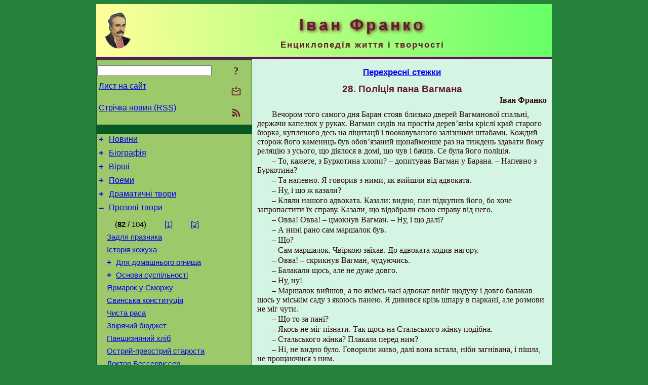

--- FILE ---
content_type: text/html; charset=utf-8
request_url: https://i-franko.name/uk/Prose/PerexresniStezhki/28.html
body_size: 14413
content:
<!DOCTYPE html>
<html lang="uk">
<head>
<!-- Global site tag (gtag.js) - Google Analytics -->
<script async src="https://www.googletagmanager.com/gtag/js?id=UA-3035925-12"></script>
<script>
 window.dataLayer = window.dataLayer || [];
 function gtag(){dataLayer.push(arguments);}
 gtag('js', new Date());
 gtag('config', 'UA-3035925-12');
</script>
<script async src="//pagead2.googlesyndication.com/pagead/js/adsbygoogle.js"></script>
<script>
(adsbygoogle = window.adsbygoogle || []).push({
google_ad_client: "pub-3960713518170830",
enable_page_level_ads: true
});
</script>
<meta http-equiv="Content-Type" content="text/html; charset=utf-8" />
<meta name="viewport" content="width=device-width, initial-scale=1">
<meta name="generator" content="Smereka 4.3" />
<meta name="author" content="M.Zharkikh" />
<!-- Begin section WinTitle -->
<title>Іван Франко – Перехресні стежки. 28. Поліція пана Вагмана</title>
<!-- End section WinTitle -->
<meta name="description" content="Треба пильнуватися того панича. Як буде вас ще що розпитувати, на все кажіть: не знаю, не бачив, не чув! – Він казав, що розвідає се все не для себе, а для пана старости." />
<link rel="shortcut icon" media="all" href="/files/IFranko/favicon.ico" type="image/x-icon" />
<link rel="icon" media="all" href="/files/IFranko/favicon.ico" type="image/x-icon" />
<!-- Begin section ResponsiveCSS -->
<style>
/* Common Smereka responsive design styles
Inspired with W3.css ver 4.12 */

@media (min-width: 900px) {
.w3-modal-content {width:800px!important;}
.w3-hide-large {display:none!important;}
#LeftCell {width: 308px;}
}

@media (max-width: 899px) {
#LeftCell {display: none;}
#DocContainer {max-width: 600px!important;}
}
</style>
<!-- End section ResponsiveCSS -->
<link rel="StyleSheet" type="text/css" href="/files/IFranko/site.css" />
<script src="/files/common/jscripts/common.js"></script>
<!-- Begin section AdditionalJS -->
<!-- End section AdditionalJS -->
<script>
var LACopyFail = 'Скористайтесь локальним меню для копіювання';
var LATempText = 'Запит обробляється...';
var LATEMsg = 'Фрагмент тексту, в якому Ви помітили помилку:%n%s%n%nВідправити повідомлення редактору сайта?';
var LATENote = 'Виділено занадто довгий текст.%nВиділіть не більше %s символів.';
var LABmkA = 'Номер рядка (абзаца)';
var LABmkB = 'Копіювати URL рядка (абзаца) в буфер обміну';
var LABmkC = 'Встановити закладку на цей рядок (абзац)';
var LABmkD = 'К';
var LABmkD2 = 'З';
var LAShareText = 'Поділитись у ';
var LAPublText = 'Опублікувати в ';
var LAAddBmkText = 'Додати закладку в ';
var LACVMsg = 'Поле «%s» є обов’язковим';
var DoLoadFunc = null;
var HelperRunOnce = 0;
var FocusId = null;
var CurrentNodeId = 312806;
var CurrentLang = 'uk';
var CurrentMode = '';
var GlobalSearchMode = 'SmerekaSE';
window.google_analytics_uacct = 'UA-3035925-12';

function CopyToClipboard(str) {
//This is NOT work while in separate file, but work when insert in HTML.
	if (window.clipboardData) { // IE
		window.clipboardData.setData('text', str);
	} else { // all except Safari
	// http://jsfiddle.net/jdhenckel/km7prgv4/3
		function listener(e) {
		e.clipboardData.setData("text/html", str);
		e.clipboardData.setData("text/plain", str);
		e.preventDefault();
		}
		document.addEventListener("copy", listener);
		try {
			var Res = document.execCommand('copy');
			if (!Res) { // no way in Safari!
				alert(LACopyFail);
			}
		}
		catch (err) {
			alert(LACopyFail);
		}
		document.removeEventListener("copy", listener);
	}
}; // CopyToClipboard
</script>

<link rel="canonical" href="/uk/Prose/PerexresniStezhki/28.html" />
</head>
<body class="DocBody" onload="DoLoad()">
<div id="DocContainer">
<!-- Begin section PreHeader -->
<!-- End section PreHeader -->
<header>
<!-- Begin section PageHeader -->
<table id="InnerDocHdr">
<tr>
<td style="vertical-align: middle; width: 12px" class="w3-hide-large">
<button id="MenuBtn" class="w3-button" title="Відкрити ліву панель інструментів / навігації" onclick="ToggleLeftPanel(1)">☰</button>
</td>
<td style="vertical-align: middle; padding-left: 5px; padding-right: 5px">
<a href="/"><img src="https://www.i-franko.name/files/IFranko/design/logos.png" alt="Початкова сторінка" title="Початкова сторінка" class="w3-image"></a>
</td>
<td>
<!-- Begin section HeaderInfo -->
<p id="SiteTitle" class="DocHeader">
	Іван Франко
</p>
<p id="SiteSubtitle" class="InternalHeader2">
	Енциклопедія життя і творчості
</p>
<!-- End section HeaderInfo -->
</td>
</tr>
</table>
<!-- End section PageHeader -->
</header>
<main>
<div id="InfoPanel" class="w3-modal" style="display: none;">
<div id="InfoPanelCnt" class="w3-modal-content">
<p class="BodyRight" onclick="ClosePanel()"><button class="w3-button CloseBtn" style="background-color: transparent!important" title="Esc - закрити" onclick="ClosePanel()">X</button></p>
<!-- Begin section InfoPanel -->
<div id="MessageForm" style="display: none; min-width: 400px; padding-bottom: 16px;">
<h2 style="margin-top: 0px">
	Лист на сайт
</h2>
<form name="MailForm" action="#" onsubmit="return SendMailMsg();">
<table class="CenteredBlock BTNoIndent">
	<tr>
		<td>
			<label for="SenderName">П.І.Б.</label> (<span id="SenderName_Place">0/64</span>)
		</td>
		<td>
			<input type="text" id="SenderName" maxlength="32" value="" style="width: 100%" onkeyup="return DoKeyUp(this, 64)" />
		</td>
	</tr>
	<tr>
		<td>
			<label for="Contact">Е-адреса</label> (<span id="Contact_Place">0/64</span>)
		</td>
		<td>
			<input type="text" id="Contact" maxlength="32" value="" style="width: 100%" onkeyup="return DoKeyUp(this, 64)" />
		</td>
	</tr>
	<tr>
	 <td colspan="2">
			<p class="BTNoIndent">
				<label for="MsgText">Повідомлення</label> (<span id="MsgText_Place">0/1000</span>)<br>
				<textarea id="MsgText" rows="8" style=" width: 100%" onkeyup="return DoKeyUp(this, 1000)"></textarea>
			</p>
	 </td>
	</tr>
	<tr style="vertical-align: bottom;">
		<td style="text-align: center;" id="NumberSign">
		</td>
		<td>
			<input type="submit" value="Надіслати" onclick="return CheckValues({'SenderName' : 'П.І.Б.', 'Contact' : 'Е-адреса / телефон', 'MsgText' : 'Повідомлення', 'Number' : 'Число'});">
			<input type="reset" value="Скасувати">
		</td>
	</tr>
</table>
<input type="hidden" id="Referer" name="Referer" value="">
</form>
</div>

<div id="Search" class="CenteredBlock" style="display: none; min-width: 400px; max-width: 600px; padding-bottom: 16px;">
<h2 style="margin-top: 0px">
	Пошук по розділу сайта <b><i>28. Поліція пана Вагмана</i></b>
</h2>
<table class="CenteredBlock">
<tr>
<td>
<input type="text" maxlength="255" value="" id="SearchTerm2" style="width: 240px;" title="[Alt + Shift + F] Введіть пошуковий вираз + Enter" onkeypress="SearchKeyPress(event, 'SearchTerm2')"/>
</td>
<td>
<div class="w3-button" title="Пошук по розділу" style="cursor: pointer;" onclick="SiteSearchSM('SearchTerm2');"><div class="SearchBtn ToolBtnColor">?</div></div>
</td>
<td class="BTNoIndent">
<a href="#" onclick="ToggleBlock('SearchAddParam')">Налаштування…</a>
</td>
</tr>
</table>
<div id="SearchAddParam" style="display: none">
<table class="CenteredBlock SearchAddParam">
<tr style="vertical-align: top">
	<td class="BTNoIndent">
		<input type="checkbox" id="CaseSensitive" /> <label for="CaseSensitive">З урахуванням регістру</label><br />
		<b>Поля</b>:<br />
		<input type="radio" id="FindAttrFieldAll" name="FindAttrField" value="TitleCode" checked="checked"/> <label for="FindAttrFieldAll">Скрізь</label><br />
		<input type="radio" id="FindAttrFieldTitle" name="FindAttrField" value="DocTitle" /> <label for="FindAttrFieldTitle">Тільки в заголовках</label><br />
		<input type="radio" id="FindAttrFieldText" name="FindAttrField" value="HTMLCode" /> <label for="FindAttrFieldText">Тільки в текстах</label>
	</td>
	<td class="BTNoIndent" style="padding-left: 16px">
		<b>Частина слова</b>:<br />
		<input type="radio" id="FindWordPtany" name="FindWordPt" value="any" checked="checked"/> <label for="FindWordPtany">будь-яка</label><br />
		<input type="radio" id="FindWordPtwhole" name="FindWordPt" value="whole" /> <label for="FindWordPtwhole">ціле слово</label><br />
		<input type="radio" id="FindWordPtbegin" name="FindWordPt" value="begin" /> <label for="FindWordPtbegin">початок</label><br />
		<input type="radio" id="FindWordPtend" name="FindWordPt" value="end" /> <label for="FindWordPtend">кінець</label>
	</td>
</tr>
</table>
</div>
<div id="SearchOutput">
</div>
<p class="BF BodyCenter">
	Не знайшли потрібного?
</p>
<p class="BodyCenter">
	1) Змініть пошуковий вираз та / або додаткові налаштування пошуку;
</p>
<p class="BodyCenter">
	2) Шукайте в іншому розділі сайту;
</p>
<p class="BodyCenter">
	3) Скористайтесь пошуком Google <b>по всьому сайту</b>:
</p>
<table id="GSearch" class="CenteredBlock" style="margin-bottom: 8px">
<tr>
<td>
<input type="text" maxlength="255" value="" id="GSearchTerm" style="width: 140px;" onkeypress="SearchKeyPress(event, 'GSearchTerm', 'GoogleSE')"/>
</td>
<td class="BodyCenter">
<input type="button" title="Пошук Google" value="Go[ogle]" onclick="SiteSearchGoogle('GSearchTerm');" />
</td>
</tr>
</table>
</div>

<div id="InfoPanelStuff" style="display: none">
</div>

<div id="BackLinks" class="CenteredBlock" style="display: none; min-width: 400px; max-width: 600px; padding-bottom: 16px;">
<h2 style="margin-top: 0px">
	Посилання на сторінку сайта <b><i>28. Поліція пана Вагмана</i></b>
</h2>
<div id="BackLinksOutput">
</div>
</div>

<!-- End section InfoPanel -->
</div>
</div>
<div id="LeftPanelFloat" style="display: none" class="w3-hide-large">
</div>
<table class="StuffTable">
<tr>
<td id="LeftCell">
<p class="BodyRight" onclick="ToggleLeftPanel(0)"><button class="w3-button w3-hide-large CloseBtn" style="background-color: transparent!important" title="Esc - закрити" onclick="ToggleLeftPanel(0)">X</button></p>
<!-- Begin section ToolBlockResponsible -->
<table class="w3-table ToolBlock">
	<tr>
		<td>
			<input type="text" maxlength="255" value="" id="SearchTerm" style="width: 100%" title="[Alt + Shift + F] Введіть пошуковий вираз" onkeypress="SearchKeyPress(event, 'SearchTerm')"/>
		</td>
		<td style="text-align: right">
			<div class="w3-button" title="Пошук" onclick="SiteSearchSM('SearchTerm');">
<div class="SearchBtn ToolBtnColor">?</div>
			</div>
		</td>
	</tr>
	<tr>
		<td class="Menu0"><a href="#" onclick="MailToEditor()">Лист на сайт</a></td>
		<td style="text-align: right">
			<div class="w3-button" title="Лист на сайт" onclick="MailToEditor()">
<svg id="MailIcon" viewBox="0 0 24 24" width="27" height="21">
<polygon class="ToolBtnColor" points="19,8.6 12,13 5,8.6 5,10.6 12,15 19,10.6"></polygon>
<path class="ToolBtnColor" d="M20,6h-3.2l-1.5,2H20v12H4V8h4.7L7.2,6H4C2.9,6,2,6.9,2,8v12c0,1.1,0.9,2,2,2h16c1.1,0,2-0.9,2-2V8C22,6.9,21.1,6,20,6z"></path>
<polygon class="ToolBtnColor" points="9,5 11,5 11,2 13,2 13,5 15,5 12,9"></polygon>
</svg>
			</div>
		</td>
	</tr>
	<tr>
		<td class="Menu0"><a href="/uk/xml/rss.xml">Стрічка новин (RSS)</a></td>
		<td style="text-align: right">
			<div class="w3-button" title="Стрічка новин (RSS 2.0)"><a href="/uk/xml/rss.xml">
<svg id="RSSicon" viewBox="0 0 8 8" width="27" height="21">
 <circle class="ToolBtnColor" cx="2" cy="6" r="1"></circle>
 <path class="ToolBtnColor" d="m 1,4 a 3,3 0 0 1 3,3 h 1 a 4,4 0 0 0 -4,-4 z"></path>
 <path class="ToolBtnColor" d="m 1,2 a 5,5 0 0 1 5,5 h 1 a 6,6 0 0 0 -6,-6 z"></path>
</svg>
			</a></div>
		</td>
	</tr>

</table>

<!-- End section ToolBlockResponsible -->
<!-- Begin section ToolBlockDivider -->
<!-- End section ToolBlockDivider -->
<aside>
<!-- Begin section SydNal -->
<script async src="https://pagead2.googlesyndication.com/pagead/js/adsbygoogle.js?client=ca-pub-3960713518170830"
 crossorigin="anonymous"></script>
<!-- 300x250, created 6/18/09 -->
<ins class="adsbygoogle"
 style="style="display:inline-block;width:300px;height:250px""
 data-ad-client="ca-pub-3960713518170830"
 data-ad-slot="6772614692"></ins>
<script>
 (adsbygoogle = window.adsbygoogle || []).push({});
</script>
<!-- End section SydNal -->
<!--LinkPlace1-->
</aside>
<nav>
<!-- Begin section Inspector -->
<!-- Inspector begin -->
<div class="TreeDiv">
	<p class="Menu0" style="margin-left: 0px">
		<span class="TreeMarker"><a href="/uk/News.html" class="TreeMarkerLink">+</a>&nbsp;</span><a href="/uk/News.html">Новини</a>
	</p>
	<p class="Menu0" style="margin-left: 0px">
		<span class="TreeMarker"><a href="/uk/Biography.html" class="TreeMarkerLink">+</a>&nbsp;</span><a href="/uk/Biography.html">Біографія</a>
	</p>
	<p class="Menu0" style="margin-left: 0px">
		<span class="TreeMarker"><a href="/uk/Verses.html" class="TreeMarkerLink">+</a>&nbsp;</span><a href="/uk/Verses.html">Вірші</a>
	</p>
	<p class="Menu0" style="margin-left: 0px">
		<span class="TreeMarker"><a href="/uk/Poems.html" class="TreeMarkerLink">+</a>&nbsp;</span><a href="/uk/Poems.html">Поеми</a>
	</p>
	<p class="Menu0" style="margin-left: 0px">
		<span class="TreeMarker"><a href="/uk/Dramas.html" class="TreeMarkerLink">+</a>&nbsp;</span><a href="/uk/Dramas.html">Драматичні твори</a>
	</p>
	<p class="Menu0" style="margin-left: 0px">
		<span class="TreeMarker"><a href="/uk/Prose.html" class="TreeMarkerLink">–</a>&nbsp;</span><a href="/uk/Prose.html">Прозові твори</a>
	</p>
	<div class="Menu1NoHover" style="margin-left: 20px">
		<div class="w3-button" style="display: inline-block; cursor: default;">(<b>82</b> / 104)</div>
<div class="w3-button" style="display: inline-block;"><a href="/uk/Prose/AlphaIndex.html" title="Алфавітний покажчик">[1]</a></div>
<div class="w3-button" style="display: inline-block;"><a href="/uk/Prose/VilgelmTell.html" title="«Вільгельм Телль»">[2]</a></div>

	</div>
	<p class="Menu1" style="margin-left: 20px">
		<span class="TreeMarker"></span><a href="/uk/Prose/ZadljaPraznyka.html">Задля празника</a>
	</p>
	<p class="Menu1" style="margin-left: 20px">
		<span class="TreeMarker"></span><a href="/uk/Prose/IstorijaKozhuxa.html">Історія кожуха</a>
	</p>
	<p class="Menu1" style="margin-left: 20px">
		<span class="TreeMarker"><a href="/uk/Prose/DljaDomashnogoOgnyscha.html" class="TreeMarkerLink">+</a>&nbsp;</span><a href="/uk/Prose/DljaDomashnogoOgnyscha.html">Для домашнього огнища</a>
	</p>
	<p class="Menu1" style="margin-left: 20px">
		<span class="TreeMarker"><a href="/uk/Prose/OsnovySuspilnosti.html" class="TreeMarkerLink">+</a>&nbsp;</span><a href="/uk/Prose/OsnovySuspilnosti.html">Основи суспільності</a>
	</p>
	<p class="Menu1" style="margin-left: 20px">
		<span class="TreeMarker"></span><a href="/uk/Prose/JarmarokUSmorzhu.html">Ярмарок у Сморжу</a>
	</p>
	<p class="Menu1" style="margin-left: 20px">
		<span class="TreeMarker"></span><a href="/uk/Prose/SvinskaKonstitucija.html">Свинська конституція</a>
	</p>
	<p class="Menu1" style="margin-left: 20px">
		<span class="TreeMarker"></span><a href="/uk/Prose/ChistaRasa.html">Чиста раса</a>
	</p>
	<p class="Menu1" style="margin-left: 20px">
		<span class="TreeMarker"></span><a href="/uk/Prose/ZvirjachijBjudzhet.html">Звірячий бюджет</a>
	</p>
	<p class="Menu1" style="margin-left: 20px">
		<span class="TreeMarker"></span><a href="/uk/Prose/PanschynjaznyjXlib.html">Панщизняний хліб</a>
	</p>
	<p class="Menu1" style="margin-left: 20px">
		<span class="TreeMarker"></span><a href="/uk/Prose/Ostrij-preostrijStarosta.html">Острий-преострий староста</a>
	</p>
	<p class="Menu1" style="margin-left: 20px">
		<span class="TreeMarker"></span><a href="/uk/Prose/DoktorBesservisser.html">Доктор Бессервіссер</a>
	</p>
	<p class="Menu1" style="margin-left: 20px">
		<span class="TreeMarker"></span><a href="/uk/Prose/MijZlochin.html">Мій злочин</a>
	</p>
	<p class="Menu1" style="margin-left: 20px">
		<span class="TreeMarker"></span><a href="/uk/Prose/PokyRushytPoizd.html">Поки рушить поїзд</a>
	</p>
	<p class="Menu1" style="margin-left: 20px">
		<span class="TreeMarker"><a href="/uk/Prose/KolyScheZviriGovoryly.html" class="TreeMarkerLink">+</a>&nbsp;</span><a href="/uk/Prose/KolyScheZviriGovoryly.html">Коли ще звірі говорили</a>
	</p>
	<p class="Menu1" style="margin-left: 20px">
		<span class="TreeMarker"></span><a href="/uk/Prose/GuculskyjKorol.html">Гуцульський король</a>
	</p>
	<p class="Menu1" style="margin-left: 20px">
		<span class="TreeMarker"></span><a href="/uk/Prose/Schuka.html">Щука</a>
	</p>
	<p class="Menu1" style="margin-left: 20px">
		<span class="TreeMarker"><a href="/uk/Prose/OdiProfanumVulgus.html" class="TreeMarkerLink">+</a>&nbsp;</span><a href="/uk/Prose/OdiProfanumVulgus.html"><span class="Hint" title="Ненавиджу низьку юрбу (лат.). – Ред.">Odi profanum vulgus</span></a>
	</p>
	<p class="Menu1" style="margin-left: 20px">
		<span class="TreeMarker"></span><a href="/uk/Prose/IstorijaOdnojiKonfiskaty.html">Історія одної конфіскати</a>
	</p>
	<p class="Menu1" style="margin-left: 20px">
		<span class="TreeMarker"><a href="/uk/Prose/Polujka.html" class="TreeMarkerLink">+</a>&nbsp;</span><a href="/uk/Prose/Polujka.html">Полуйка</a>
	</p>
	<p class="Menu1" style="margin-left: 20px">
		<span class="TreeMarker"><a href="/uk/Prose/Ripnyk.html" class="TreeMarkerLink">+</a>&nbsp;</span><a href="/uk/Prose/Ripnyk.html">Ріпник</a>
	</p>
	<p class="Menu1" style="margin-left: 20px">
		<span class="TreeMarker"></span><a href="/uk/Prose/Vivchar.html">Вівчар</a>
	</p>
	<p class="Menu1" style="margin-left: 20px">
		<span class="TreeMarker"><a href="/uk/Prose/PerexresniStezhki.html" class="TreeMarkerLink">–</a>&nbsp;</span><a href="/uk/Prose/PerexresniStezhki.html">Перехресні стежки</a>
	</p>
	<p class="Menu" style="margin-left: 40px">
		<span class="TreeMarker"></span><a href="/uk/Prose/PerexresniStezhki/1.html">1. Адвокат Рафалович і пан Стальський</a>
	</p>
	<p class="Menu" style="margin-left: 40px">
		<span class="TreeMarker"></span><a href="/uk/Prose/PerexresniStezhki/2.html">2. Спогади Рафаловича</a>
	</p>
	<p class="Menu" style="margin-left: 40px">
		<span class="TreeMarker"></span><a href="/uk/Prose/PerexresniStezhki/3.html">3. Оповідання Стальського</a>
	</p>
	<p class="Menu" style="margin-left: 40px">
		<span class="TreeMarker"></span><a href="/uk/Prose/PerexresniStezhki/4.html">4. Вона чи не вона?</a>
	</p>
	<p class="Menu" style="margin-left: 40px">
		<span class="TreeMarker"></span><a href="/uk/Prose/PerexresniStezhki/5.html">5. Каламутне озеро пліток</a>
	</p>
	<p class="Menu" style="margin-left: 40px">
		<span class="TreeMarker"></span><a href="/uk/Prose/PerexresniStezhki/6.html">6. Жид польським патріотом</a>
	</p>
	<p class="Menu" style="margin-left: 40px">
		<span class="TreeMarker"></span><a href="/uk/Prose/PerexresniStezhki/7.html">7. Трагедія Барана</a>
	</p>
	<p class="Menu" style="margin-left: 40px">
		<span class="TreeMarker"></span><a href="/uk/Prose/PerexresniStezhki/8.html">8. Сповідь Стальського</a>
	</p>
	<p class="Menu" style="margin-left: 40px">
		<span class="TreeMarker"></span><a href="/uk/Prose/PerexresniStezhki/9.html">9. Стальський оскажує свою жінку</a>
	</p>
	<p class="Menu" style="margin-left: 40px">
		<span class="TreeMarker"></span><a href="/uk/Prose/PerexresniStezhki/10.html">10. Найлютіший звір</a>
	</p>
	<p class="Menu" style="margin-left: 40px">
		<span class="TreeMarker"></span><a href="/uk/Prose/PerexresniStezhki/11.html">11. Економічна боротьба</a>
	</p>
	<p class="Menu" style="margin-left: 40px">
		<span class="TreeMarker"></span><a href="/uk/Prose/PerexresniStezhki/12.html">12. Гешефт лихваря Вагмана</a>
	</p>
	<p class="Menu" style="margin-left: 40px">
		<span class="TreeMarker"></span><a href="/uk/Prose/PerexresniStezhki/13.html">13. Незгоєна сердечна рана</a>
	</p>
	<p class="Menu" style="margin-left: 40px">
		<span class="TreeMarker"></span><a href="/uk/Prose/PerexresniStezhki/14.html">14. Історія кохання</a>
	</p>
	<p class="Menu" style="margin-left: 40px">
		<span class="TreeMarker"></span><a href="/uk/Prose/PerexresniStezhki/15.html">15. Уроки фортепіано</a>
	</p>
	<p class="Menu" style="margin-left: 40px">
		<span class="TreeMarker"></span><a href="/uk/Prose/PerexresniStezhki/16.html">16. Їх погляди зустрілися</a>
	</p>
	<p class="Menu" style="margin-left: 40px">
		<span class="TreeMarker"></span><a href="/uk/Prose/PerexresniStezhki/17.html">17. Остатня розмова</a>
	</p>
	<p class="Menu" style="margin-left: 40px">
		<span class="TreeMarker"></span><a href="/uk/Prose/PerexresniStezhki/18.html">18. Буркотинські селяни</a>
	</p>
	<p class="Menu" style="margin-left: 40px">
		<span class="TreeMarker"></span><a href="/uk/Prose/PerexresniStezhki/19.html">19. Що таке освіта?</a>
	</p>
	<p class="Menu" style="margin-left: 40px">
		<span class="TreeMarker"></span><a href="/uk/Prose/PerexresniStezhki/20.html">20. Стальський запрошує в гості</a>
	</p>
	<p class="Menu" style="margin-left: 40px">
		<span class="TreeMarker"></span><a href="/uk/Prose/PerexresniStezhki/21.html">21. Сон Рафаловича</a>
	</p>
	<p class="Menu" style="margin-left: 40px">
		<span class="TreeMarker"></span><a href="/uk/Prose/PerexresniStezhki/22.html">22. Не його Регіна!</a>
	</p>
	<p class="Menu" style="margin-left: 40px">
		<span class="TreeMarker"></span><a href="/uk/Prose/PerexresniStezhki/23.html">23. Скандал зі Стальським</a>
	</p>
	<p class="Menu" style="margin-left: 40px">
		<span class="TreeMarker"></span><a href="/uk/Prose/PerexresniStezhki/24.html">24. Пан маршалок у Рафаловича</a>
	</p>
	<p class="Menu" style="margin-left: 40px">
		<span class="TreeMarker"></span><a href="/uk/Prose/PerexresniStezhki/25.html">25. Стрічаються перехресні стежки</a>
	</p>
	<p class="Menu" style="margin-left: 40px">
		<span class="TreeMarker"></span><a href="/uk/Prose/PerexresniStezhki/26.html">26. Розмова з Регіною</a>
	</p>
	<p class="Menu" style="margin-left: 40px">
		<span class="TreeMarker"></span><a href="/uk/Prose/PerexresniStezhki/27.html">27. Рафалович – антихрист?</a>
	</p>
	<p class="MenuSel" style="margin-left: 40px">
		<span class="TreeMarker"></span><a href="/uk/Prose/PerexresniStezhki/28.html">28. Поліція пана Вагмана</a>
	</p>
	<p class="Menu" style="margin-left: 40px">
		<span class="TreeMarker"></span><a href="/uk/Prose/PerexresniStezhki/29.html">29. Праця для рідного народу</a>
	</p>
	<p class="Menu" style="margin-left: 40px">
		<span class="TreeMarker"></span><a href="/uk/Prose/PerexresniStezhki/30.html">30. Лікар-злочинець</a>
	</p>
	<div class="MenuNoHover" style="margin-left: 40px">
		<div class="w3-button" style="display: inline-block; cursor: default;">(<b>28</b> / 60)</div>
<div class="w3-button" style="display: inline-block;"><a href="/uk/Prose/PerexresniStezhki/31.html" title="31. Непомітна праця о. Зварича">[2]</a></div>

	</div>
	<p class="Menu1" style="margin-left: 20px">
		<span class="TreeMarker"><a href="/uk/Prose/StaroruskiOpovidannja.html" class="TreeMarkerLink">+</a>&nbsp;</span><a href="/uk/Prose/StaroruskiOpovidannja.html">Староруські оповідання</a>
	</p>
	<p class="Menu1" style="margin-left: 20px">
		<span class="TreeMarker"></span><a href="/uk/Prose/XmelnyckyjIVorozhbyt.html">Хмельницький і ворожбит</a>
	</p>
	<p class="Menu1" style="margin-left: 20px">
		<span class="TreeMarker"></span><a href="/uk/Prose/IzGalyckojiKnygyBytija.html">Із галицької «Книги Битія»</a>
	</p>
	<p class="Menu1" style="margin-left: 20px">
		<span class="TreeMarker"></span><a href="/uk/Prose/TerenUNozi.html">Терен у нозі</a>
	</p>
	<p class="Menu1" style="margin-left: 20px">
		<span class="TreeMarker"><a href="/uk/Prose/VTjuremnimShpytali.html" class="TreeMarkerLink">+</a>&nbsp;</span><a href="/uk/Prose/VTjuremnimShpytali.html">В тюремнім шпиталі</a>
	</p>
	<p class="Menu1" style="margin-left: 20px">
		<span class="TreeMarker"></span><a href="/uk/Prose/UKuzni.html">У кузні</a>
	</p>
	<p class="Menu1" style="margin-left: 20px">
		<span class="TreeMarker"><a href="/uk/Prose/UStoljarni.html" class="TreeMarkerLink">+</a>&nbsp;</span><a href="/uk/Prose/UStoljarni.html">У столярні</a>
	</p>
	<p class="Menu1" style="margin-left: 20px">
		<span class="TreeMarker"><a href="/uk/Prose/ZBurlyvyxLit.html" class="TreeMarkerLink">+</a>&nbsp;</span><a href="/uk/Prose/ZBurlyvyxLit.html">З бурливих літ</a>
	</p>
	<div class="Menu1NoHover" style="margin-left: 20px">
		<div class="w3-button" style="display: inline-block; cursor: default;">(<b>82</b> / 104)</div>
<div class="w3-button" style="display: inline-block;"><a href="/uk/Prose/Otec-gumoryst.html" title="Отець-гуморист">[4]</a></div>

	</div>
	<p class="Menu0" style="margin-left: 0px">
		<span class="TreeMarker"><a href="/uk/LitCriticism.html" class="TreeMarkerLink">+</a>&nbsp;</span><a href="/uk/LitCriticism.html">Літературна критика</a>
	</p>
	<p class="Menu0" style="margin-left: 0px">
		<span class="TreeMarker"><a href="/uk/HistLit.html" class="TreeMarkerLink">+</a>&nbsp;</span><a href="/uk/HistLit.html">Історія літератури</a>
	</p>
	<p class="Menu0" style="margin-left: 0px">
		<span class="TreeMarker"><a href="/uk/Folklore.html" class="TreeMarkerLink">+</a>&nbsp;</span><a href="/uk/Folklore.html">Етнографія і фольклористика</a>
	</p>
	<p class="Menu0" style="margin-left: 0px">
		<span class="TreeMarker"><a href="/uk/History.html" class="TreeMarkerLink">+</a>&nbsp;</span><a href="/uk/History.html">Історія</a>
	</p>
	<p class="Menu0" style="margin-left: 0px">
		<span class="TreeMarker"><a href="/uk/BioStudies.html" class="TreeMarkerLink">+</a>&nbsp;</span><a href="/uk/BioStudies.html">Біографії. Некрологи</a>
	</p>
	<p class="Menu0" style="margin-left: 0px">
		<span class="TreeMarker"><a href="/uk/Publicistics.html" class="TreeMarkerLink">+</a>&nbsp;</span><a href="/uk/Publicistics.html">Публіцистика</a>
	</p>
	<p class="Menu0" style="margin-left: 0px">
		<span class="TreeMarker"><a href="/uk/Misc.html" class="TreeMarkerLink">+</a>&nbsp;</span><a href="/uk/Misc.html">Інші твори</a>
	</p>
	<p class="Menu0" style="margin-left: 0px">
		<span class="TreeMarker"><a href="/uk/Transl.html" class="TreeMarkerLink">+</a>&nbsp;</span><a href="/uk/Transl.html">Переклади</a>
	</p>
	<p class="Menu0" style="margin-left: 0px">
		<span class="TreeMarker"><a href="/uk/Corresp.html" class="TreeMarkerLink">+</a>&nbsp;</span><a href="/uk/Corresp.html">Листи Івана Франка</a>
	</p>
	<p class="Menu0" style="margin-left: 0px">
		<span class="TreeMarker"><a href="/uk/Gallery.html" class="TreeMarkerLink">+</a>&nbsp;</span><a href="/uk/Gallery.html">Галерея</a>
	</p>
	<p class="Menu0" style="margin-left: 0px">
		<span class="TreeMarker"><a href="/uk/Studies.html" class="TreeMarkerLink">+</a>&nbsp;</span><a href="/uk/Studies.html">Дослідження</a>
	</p>
	<p class="Menu0" style="margin-left: 0px">
		<span class="TreeMarker"></span><a href="/uk/ForChildren.html">Дітям</a>
	</p>
	<p class="Menu0" style="margin-left: 0px">
		<span class="TreeMarker"></span><a href="/uk/ForPupils.html">Школярам</a>
	</p>
</div>
<!-- Inspector end -->

<!-- End section Inspector -->
</nav>
<aside>
<!--LinkPlace0-->
</aside>
</td>
<td id="StuffCell">
<!-- Begin section StuffCell -->
<!-- Begin section TrackBar -->
<nav>
<table class="TrackBar w3-table">
	<tr>
		<td style="text-align: left; margin-left: 1em;">
			<!-- StdEditorBar start -->


<!-- StdEditorBar end -->
		</td>
		<td style="text-align: right; vertical-align: middle; margin-right: 1em; white-space:nowrap;">
			<script>
var FPBStyle = 'inline-block';
</script>
<div id="FPanelBtn" class="w3-button ToolBtnColor" style="display: none; cursor: pointer" title="Плаваюча панель" onclick="DisplayFloatPanel()"><div class="SearchBtn" >&#9788;</div></div>

		</td>
	</tr>
</table>
</nav>
<!-- End section TrackBar -->
<nav>
<h2>
	<a href="/uk/Prose/PerexresniStezhki.html">Перехресні стежки</a>
</h2>

</nav>
<article>
<header>
<!-- Begin section DocTitle -->
<h1>
	28. Поліція пана Вагмана
</h1>
<!-- End section DocTitle -->
</header>
<!-- Begin section Author -->
<p class="AuthorArt">
	Іван Франко
</p>
<!-- End section Author -->
<!-- Begin section MainContent -->
<p class="BF" id="Line1" ondblclick="BmkP(this)">
	Вечором того самого дня Баран стояв близько дверей Вагманової спальні, держачи капелюх у руках. Вагман сидів на простім дерев’янім кріслі край старого бюрка, купленого десь на ліцитації і пооковуваного залізними штабами. Кождий сторож його камениць був обов’язаний щонайменше раз на тиждень здавати йому реляцію з усього, що діялося в домі, що чув і бачив. Се була його поліція.
</p>
<p class="BT" id="Line2" ondblclick="BmkP(this)">
	– То, кажете, з Буркотина хлопи? – допитував Вагман у Барана. – Напевно з Буркотина?
</p>
<p class="BT" id="Line3" ondblclick="BmkP(this)">
	– Та напевно. Я говорив з ними, як вийшли від адвоката.
</p>
<p class="BT" id="Line4" ondblclick="BmkP(this)">
	– Ну, і що ж казали?
</p>
<p class="BT" id="Line5" ondblclick="BmkP(this)">
	– Кляли нашого адвоката. Казали: видно, пан підкупив його, бо хоче запропастити їх справу. Казали, що відобрали свою справу від него.
</p>
<p class="BT" id="Line6" ondblclick="BmkP(this)">
	– Овва! Овва! – цмокнув Вагман. – Ну, і що далі?
</p>
<p class="BT" id="Line7" ondblclick="BmkP(this)">
	– А нині рано сам маршалок був.
</p>
<p class="BT" id="Line8" ondblclick="BmkP(this)">
	– Що?
</p>
<p class="BT" id="Line9" ondblclick="BmkP(this)">
	– Сам маршалок. Чвіркою заїхав. До адвоката ходив нагору.
</p>
<p class="BT" id="Line10" ondblclick="BmkP(this)">
	– Овва! – скрикнув Вагман, чудуючись.
</p>
<p class="BT" id="Line11" ondblclick="BmkP(this)">
	– Балакали щось, але не дуже довго.
</p>
<p class="BT" id="Line12" ondblclick="BmkP(this)">
	– Ну, ну!
</p>
<p class="BT" id="Line13" ondblclick="BmkP(this)">
	– Маршалок вийшов, а по якімсь часі адвокат вибіг щодуху і довго балакав щось у міськім саду з якоюсь панею. Я дивився крізь шпару в паркані, але розмови не міг чути.
</p>
<p class="BT" id="Line14" ondblclick="BmkP(this)">
	– Що то за пані?
</p>
<p class="BT" id="Line15" ondblclick="BmkP(this)">
	– Якось не міг пізнати. Так щось на Стальського жінку подібна.
</p>
<p class="BT" id="Line16" ondblclick="BmkP(this)">
	– Стальського жінка? Плакала перед ним?
</p>
<p class="BT" id="Line17" ondblclick="BmkP(this)">
	– Ні, не видно було. Говорили живо, далі вона встала, ніби загнівана, і пішла, не прощаючися з ним.
</p>
<p class="BT" id="Line18" ondblclick="BmkP(this)">
	– Гм! Гм! Ну, і він поїхав?
</p>
<p class="BT" id="Line19" ondblclick="BmkP(this)">
	– Поїхав о п’ятій на <span class="Hint" title="засідання суду">термін</span> до Гумниськ. У канцелярії казав, що буде ночувати у отця Зварича, а з поворотом буде в Буркотині.
</p>
<p class="BT" id="Line20" ondblclick="BmkP(this)">
	– Ага! Ну, ну. А що ще чувати?
</p>
<p class="BT" id="Line21" ondblclick="BmkP(this)">
	– Та нічого.
</p>
<p class="BT" id="Line22" ondblclick="BmkP(this)">
	– Не був ніхто у вас?
</p>
<p class="BT" id="Line23" ondblclick="BmkP(this)">
	– Був пан Шварц.
</p>
<p class="BT" id="Line24" ondblclick="BmkP(this)">
	– Хто? Пан…
</p>
<p class="BT" id="Line25" ondblclick="BmkP(this)">
	– Пан Шварц. Той, що з суду нагнали.
</p>
<p class="BT" id="Line26" ondblclick="BmkP(this)">
	– А він чого хотів?
</p>
<p class="BT" id="Line27" ondblclick="BmkP(this)">
	– Питав за вами.
</p>
<p class="BT" id="Line28" ondblclick="BmkP(this)">
	– За мною?
</p>
<p class="BT" id="Line29" ondblclick="BmkP(this)">
	– Так. Питав, чи буваєте часом у нашого адвоката.
</p>
<p class="BT" id="Line30" ondblclick="BmkP(this)">
	– А ви що сказали?
</p>
<p class="BT" id="Line31" ondblclick="BmkP(this)">
	– Я сказав, що ні.
</p>
<p class="BT" id="Line32" ondblclick="BmkP(this)">
	– А пощо йому треба се знати?
</p>
<p class="BT" id="Line33" ondblclick="BmkP(this)">
	– Не знаю.
</p>
<p class="BT" id="Line34" ondblclick="BmkP(this)">
	– А про адвоката не питав нічого?
</p>
<p class="BT" id="Line35" ondblclick="BmkP(this)">
	– Та питав. Чи багато людей до него приходить? Чи він почує дома, чи пізно приходить уночі? Чи бувають у него які дівчата? Чи приймає гостей?
</p>
<p class="BT" id="Line36" ondblclick="BmkP(this)">
	– Треба пильнуватися того панича. Як буде вас ще що розпитувати, на все кажіть: не знаю, не бачив, не чув!
</p>
<p class="BT" id="Line37" ondblclick="BmkP(this)">
	– Він казав, що розвідає се все не для себе, а для пана старости.
</p>
<p class="BT" id="Line38" ondblclick="BmkP(this)">
	– Що? – аж скрикнув Вагман, схопився з крісла і почав ходити по тіснім покою. Потім, зупиняючись перед бюрком, мовив немов сам до себе: – То байки. Найліпше не боятися їх.
</p>
<p class="BT" id="Line39" ondblclick="BmkP(this)">
	І, обертаючися до Барана, він дав йому кільканадцять центів і мовив:
</p>
<p class="BT" id="Line40" ondblclick="BmkP(this)">
	– Не бійтеся нічого. Він тілько страшить вас. Ані староста, ані Шварц не зробить вам нічого. Кажіть: не знаю, не моя річ – та й по всьому.
</p>
<p class="BT" id="Line41" ondblclick="BmkP(this)">
	З тим і вийшов Баран від Вагмана. Він так привик говорити свойому господареві всю правду, що тепер почував правдиву гризоту сумління, затаївши перед ним найважнішу подію минулого тижня, свою сповідь у отця місіонаря і одержану від нього звістку, що адвокат, який жиє під одним дахом із ним, – се антихрист у власній особі, що він незабаром почне збирати народ і печатати всіх своєю печаткою і всі попечатані пропадуть навіки. Ся звістка страшенно мучила його. Він майже щоночі в часі молитви діставав нападів епілепсії, а в полуднє від дванадцятої до першої «мусив» відбути варту перед адвокатовими вікнами. В його хорій голові чимраз більше утверджувалася думка, що він мусить пильнувати сього ворога Христової віри, мусить впору остерегти перед ним людей. Але про все те говорити Вагманові він не важився – адже Вагман невірний жид, готов висміяти, а може, навіть нагнати його зі служби. Нинішнє поводження адвоката, коли він виявив йому своє підозріння, не розвіяло його певності, а сміх адвоката при згадці про отця «місіана» видався Баранові якимсь страшним, пекельним сміхом і проняв його морозом.
</p>
<p class="BT" id="Line42" ondblclick="BmkP(this)">
	«Так і є! Се несамовитий чоловік! Недаром мене при нім так щось за серце стискає. І запах якийсь від него йде – зовсім як сірка. І очі у него… Треба пильнувати його! Баране, не дайся!»
</p>
<p class="BT" id="Line43" ondblclick="BmkP(this)">
	І, чуючи в кишені кільканадцять центів, він зайшов до шинку, щоб випити на відвагу. Горілка прогонює погані думки.
</p>
<p class="BT" id="Line44" ondblclick="BmkP(this)">
	В шинку було кілька гостей – міщан і міщанок, що сиділи за столом, п’ючи пиво з гальб і голосно розмовляючи. Баран підійшов до шинквасу і велів дати собі чарку горілки. Поки він пив її, з сусідньої комнати виглянув Стальський.
</p>
<p class="BT" id="Line45" ondblclick="BmkP(this)">
	– А, Баране! – гукнув він. – Добрий вечір!
</p>
<p class="BT" id="Line46" ondblclick="BmkP(this)">
	– Дай боже здоровля пану! – відповів Баран, обтираючи вуси від горілки.
</p>
<p class="BT" id="Line47" ondblclick="BmkP(this)">
	– Ходи-но сюди, щось маю тобі сказати!
</p>
<p class="BT" id="Line48" ondblclick="BmkP(this)">
	– Е, що там казати. Найліпше, якби пан казали от шинкареві дати ще одну шнапатирку.
</p>
<p class="BT" id="Line49" ondblclick="BmkP(this)">
	– Ну, а ти що думаєш, не скажу? Ходи сюди!
</p>
<p class="BT" id="Line50" ondblclick="BmkP(this)">
	Баран увійшов до сусіднього тісного закамарка, де був тільки один стіл і два ліжка. Стальський сидів тут сам один, п’ючи пиво.
</p>
<p class="BT" id="Line51" ondblclick="BmkP(this)">
	– Сідай. Що будеш пити? Пиво чи горілку?
</p>
<p class="BT" id="Line52" ondblclick="BmkP(this)">
	– Е, або то я пан, аби пив пиво? По чім мені пити пиво? Я простий чоловік, вип’ю горівки.
</p>
<p class="BT" id="Line53" ondblclick="BmkP(this)">
	– Пане Елькуно, прошу дати кватирку, але доброї, чистої житньої, з анижем.
</p>
<p class="BT" id="Line54" ondblclick="BmkP(this)">
	Баран сидів, понуривши голову.
</p>
<p class="BT" id="Line55" ondblclick="BmkP(this)">
	– Чого зажурився? – питав його Стальський.
</p>
<p class="BT" id="Line56" ondblclick="BmkP(this)">
	– Ет, пане, кождий має свойого черв’яка, що його гризе.
</p>
<p class="BT" id="Line57" ondblclick="BmkP(this)">
	– Залий бестіального! – мовив Стальський, ставлячи перед ним горілку і наливаючи чарку.
</p>
<p class="BT" id="Line58" ondblclick="BmkP(this)">
	Баран випив.
</p>
<p class="BT" id="Line59" ondblclick="BmkP(this)">
	– Ось солений рожок, закуси.
</p>
<p class="BT" id="Line60" ondblclick="BmkP(this)">
	Баран розламав рожок і почав звільна хрупати його.
</p>
<p class="BT" id="Line61" ondblclick="BmkP(this)">
	– Ти гніваєшся на мене, Баране?
</p>
<p class="BT" id="Line62" ondblclick="BmkP(this)">
	– Я на пана? А за що?
</p>
<p class="BT" id="Line63" ondblclick="BmkP(this)">
	– Ну, то добре, що не гніваєшся. А що ваш пан адвокат?
</p>
<p class="BT" id="Line64" ondblclick="BmkP(this)">
	– Виїхав сьогодні. До Гумниськ на терміни.
</p>
<p class="BT" id="Line65" ondblclick="BmkP(this)">
	– Так? А то що таке? Досі не їздив, а тепер нараз…
</p>
<p class="BT" id="Line66" ondblclick="BmkP(this)">
	– І мене се здивувало. Знають пан… Пан говорили, що знають його змалку. Як пан думають, самовитий він чоловік, чи ні?
</p>
<p class="BT" id="Line67" ondblclick="BmkP(this)">
	– А то як ти думаєш?
</p>
<p class="BT" id="Line68" ondblclick="BmkP(this)">
	– Та я ходив до сповіді до ксьондза єзуїта. А ксьондз єзуїт питають мене, де я служу. А я кажу, що у Вагмана за сторожа. А ксьондз далі: а хто там живе в тім домі? А я повідаю: ті й ті. От же як ксьондз єзуїт не всяде на мене! То не досить, що служу у такого жида, що гірший від Юди Скаріотського, ще й услугую такому адвокатові, що є правдивий антихрист, що хоче перевернути весь порядок на світі. То я подумав собі: спитаю пана офіціала, може, пан знають.
</p>
<p class="BT" id="Line69" ondblclick="BmkP(this)">
	– Що ж, небоже Баране, ксьондз єзуїт, певно, на тім ліпше знається, ніж я. Се так. Ще перед кількома днями я, може, був би сміявся з того. Але тепер…
</p>
<p class="BT" id="Line70" ondblclick="BmkP(this)">
	– Що, ви також переконалися? – спішно, пошепки спитав Баран.
</p>
<p class="BT" id="Line71" ondblclick="BmkP(this)">
	– Переконався – не переконався, але хотів би переконатися і потребую твоєї помочі.
</p>
<p class="BT" id="Line72" ondblclick="BmkP(this)">
	– Ну, що, що?
</p>
<p class="BT" id="Line73" ondblclick="BmkP(this)">
	– Бачиш, запросив я його вчора вечором, на свою біду, до себе додому. І що ж ти скажеш, прийшов і відразу збаламутив мені жінку.
</p>
<p class="BT" id="Line74" ondblclick="BmkP(this)">
	– Як то збаламутив?
</p>
<p class="BT" id="Line75" ondblclick="BmkP(this)">
	– Та так, що я сам не розумію. І слова до неї не мовив, тілько подивився – і жінка здуріла. Всю ніч не спала, а все ходить по покою і говорить, ніби сама до себе, ніби до нього. Тільки й чути: «Слухай, Геню» та «Слухай, Геню». Що вже я уговорював, щоб ішла спати – де там! Ходить, як одуріла.
</p>
<p class="BT" id="Line76" ondblclick="BmkP(this)">
	– Господи! – з переляком крикнув Баран. – Адже ж, очевидно, нечиста сила.
</p>
<p class="BT" id="Line77" ondblclick="BmkP(this)">
	– Та боюся, чи не очарував він її так, як то, знаєш, буває, що жінка втікає від чоловіка, біжить за ним, забуває сором і все.
</p>
<p class="BT" id="Line78" ondblclick="BmkP(this)">
	– Очарував! Очарував! – шептав Баран, киваючи головою.
</p>
<p class="BT" id="Line79" ondblclick="BmkP(this)">
	– Кажеш: очарував? Хіба ти знаєш щось?
</p>
<p class="BT" id="Line80" ondblclick="BmkP(this)">
	– Авжеж, знаю. Адже сьогодня перед полуднем розмовляли обоє отут у саду.
</p>
<p class="BT" id="Line81" ondblclick="BmkP(this)">
	– В саду? Прилюдно?
</p>
<p class="BT" id="Line82" ondblclick="BmkP(this)">
	– Ну, в саду було майже пусто. Я дивився крізь шпару в паркані. Поговорили і розійшлися.
</p>
<p class="BT" id="Line83" ondblclick="BmkP(this)">
	– А вона до нього до покою не ходила?
</p>
<p class="BT" id="Line84" ondblclick="BmkP(this)">
	– Ні.
</p>
<p class="BT" id="Line85" ondblclick="BmkP(this)">
	– Слухай, Баране! Ось тобі від мене маленький завдаток, – і Стальський втиснув йому в долоню срібного ринського, – допоможи мені в тій справі. Як ще раз зійдуться – чи вдень, чи вночі, у себе чи де – дай мені знати. Я тобі віддячуся.
</p>
<p class="BT" id="Line86" ondblclick="BmkP(this)">
	– Та добре, – мовив Баран, ховаючи гроші.
</p>
<p class="BT" id="Line87" ondblclick="BmkP(this)">
	– Але нікому не кажи, що я просив тебе!
</p>
<p class="BT" id="Line88" ondblclick="BmkP(this)">
	– Розумію, розумію.
</p>
<p class="BT" id="Line89" ondblclick="BmkP(this)">
	– А як що до чого, то скоч до мене до канцелярії, а як мене там нема, то додому, по дорозі заглянь сюди. Я конче бажав би їх захопити разом.
</p>
<p class="BT" id="Line90" ondblclick="BmkP(this)">
	– О, захопите, захопите! Вже як він старший над чортами, то над жінками тим більшу має міць. Адже жінка – чортівське насіння, то й сама липне до такого. О, будьте певні, я вам допоможу зазнати того смаку, якого я й сам зазнав. Ваше здоровля, пане!
</p>

<hr class="GenDivider">
<h3 id="Prym">Примітки</h3>

<p class="BF" id="Line91" ondblclick="BmkP(this)">
	<span class="NoteMZ">Подається за виданням</span>: <i>Франко І. Я.</i> Зібрання творів у 50-и томах. – К.: Наукова думка, 1979 р., т. 20, с. 281 – 286.
</p>


<!-- End section MainContent -->
</article>
<nav>
<!-- Begin section Navigation -->
<hr class="NavigDivider">
<p class="BodyCenter">
<a href="/uk/Prose/PerexresniStezhki/27.html" title="27. Рафалович – антихрист?">Попередній розділ</a> | <a href="/uk/Prose/PerexresniStezhki.html" title="Перехресні стежки">Вище</a> | <a href="/uk/Prose/PerexresniStezhki/29.html" title="29. Праця для рідного народу">Наступний розділ</a>
</p>
<!-- End section Navigation -->
</nav>
<!-- End section StuffCell -->
</td>
</tr>
</table>
</main>
<footer>
<!-- Begin section PageFooter -->
<div id="InnerDocFtr">
<hr class="GenDivider" id="FtrDivider">
<h3 id="HelperHdr">Сподобалась сторінка? <a href="#HelperHdr" onclick="ToggleHelperBlock()">Допоможіть</a> розвитку нашого сайту!</h3>
<div id="Helper" style="display: none">
<table class="w3-table">
	<tr style="vertical-align: top">
		<td style="width: 50%">
			<h3>
				Розмістіть посилання на цю сторінку<br> у своєму сайті / блозі / etc.
			</h3>
			<table class="w3-table">
				<tr>
					<td style="width: 50%" class="BodyCenter">
						Код для вставки
					</td>
					<td class="BodyCenter">
						Буде виглядати
					</td>
				</tr>
				<tr>
					<td>
						<textarea id="LinkText" style="width: 100%" readonly="readonly" rows="5"><i>Іван Франко</i> – <a href="/uk/Prose/PerexresniStezhki/28.html">28. Поліція пана Вагмана</a></textarea>
					</td>
					<td style="padding-left: 4px; text-align: left" class="BTNoIndent">
						<i>Іван Франко</i> – <a href="/uk/Prose/PerexresniStezhki/28.html">28. Поліція пана Вагмана</a>
					</td>
				</tr>
				<tr>
					<td>
					</td>
					<td>
					</td>
				</tr>
			</table>
			<p class="BodyCenter">
				<a href="#HelperHdr" onclick="CopyLink(); return false;">Скопіюйте</a> код з поля «Код для вставки» і вставте його на своїй сторінці. Змініть його відповідно до ваших потреб.
			</p>
		</td>
		<td>
			<h3>
				Рекомендуйте цю сторінку своїм друзям<br>через соціальні мережі
			</h3>
			<div class="share42init"></div>
		</td>
	</tr>
</table>
<hr class="GenDivider" />
</div>

<table class="w3-table">
	<tr>
		<td style="vertical-align: middle; padding-left: 5px; padding-right: 5px">
		 	<a href="/"><img src="https://www.i-franko.name/files/IFranko/design/logos.png" alt="Початкова сторінка" title="Початкова сторінка" class="w3-image"></a>
		</td>
		<td style="max-width: 400px">
<!-- Begin section FooterInfo -->
			<p class="BTNoIndent">
© 2010 – 2025 М.І.Жарких (ідея, технологія, коментарі), автори статей
			</p>
			<p class="BTNoIndent">
Передрук статей із сайту заохочується за умови посилання (гіперпосилання) на наш сайт
			</p>
			<p class="ToolLabel">
Сайт живе на <script>
	document.write((new Array('<a ', 'hre', 'f="', 'htt', 'ps:', '//w', 'ww.', 'm-z', 'har', 'kik', 'h.n', 'ame', '/uk', '/Sm', 'ere', 'ka.', 'htm', 'l" ', 'tar', 'get', '="_', 'bla', 'nk"', '>См', 'ере', 'ці<', '/a>')).join(""));
</script>
			</p>
<!-- End section FooterInfo -->
		</td>
		<td style="text-align: right; vertical-align: middle; padding-right: 4px;">
<!-- Begin section PageInfo -->
			<p class="ToolLabelRight">
				Число завантажень : 1 753
			</p>
			<p class="ToolLabelRight">
				Модифіковано : <time datetime="2019-06-04 09:25:23">4.06.2019</time>
			</p>
<!-- End section PageInfo -->
			<p class="ToolLabelRight">
				Якщо ви помітили помилку набору<br>на цiй сторiнцi, видiлiть її мишкою<br>та натисніть <span class="Attention">Ctrl+Enter</span>.
			</p>
		</td>
	</tr>
</table>
</div>
<!-- End section PageFooter -->
</footer>
<!-- Begin section PostFooter -->
<aside>

</aside>
<!-- End section PostFooter -->
</div>
</body>
</html>


--- FILE ---
content_type: text/html; charset=utf-8
request_url: https://www.google.com/recaptcha/api2/aframe
body_size: 268
content:
<!DOCTYPE HTML><html><head><meta http-equiv="content-type" content="text/html; charset=UTF-8"></head><body><script nonce="jAxPSCGm7pOhKFTAtl8gxQ">/** Anti-fraud and anti-abuse applications only. See google.com/recaptcha */ try{var clients={'sodar':'https://pagead2.googlesyndication.com/pagead/sodar?'};window.addEventListener("message",function(a){try{if(a.source===window.parent){var b=JSON.parse(a.data);var c=clients[b['id']];if(c){var d=document.createElement('img');d.src=c+b['params']+'&rc='+(localStorage.getItem("rc::a")?sessionStorage.getItem("rc::b"):"");window.document.body.appendChild(d);sessionStorage.setItem("rc::e",parseInt(sessionStorage.getItem("rc::e")||0)+1);localStorage.setItem("rc::h",'1763953569209');}}}catch(b){}});window.parent.postMessage("_grecaptcha_ready", "*");}catch(b){}</script></body></html>

--- FILE ---
content_type: text/css
request_url: https://i-franko.name/files/IFranko/site.css
body_size: 1602
content:
@import url("/files/common/css/common.css");
/* I-Franko design styles : */
/*body, .DocBody {background: rgb(10, 14, 148);}*/
body, .DocBody {background: rgb(37, 130, 59);}

.SearchAddParam {padding: 8px; line-height: 150%; background: rgb(160, 220, 200);}

.ToolBlock {background: rgb(157, 201, 106);}

/* Site-spec Smereka responsive design styles */
#DocContainer  {background: rgb(187, 240, 200);}

#LeftCell, #LeftPanelFloat  {background: rgb(9, 89, 37);}

#InnerDocHdr {border-bottom: 4px solid rgb(110, 9, 115); padding: 8px; overflow: auto; background-image: linear-gradient(to right, rgb(255, 255, 153), rgb(102, 255, 102));}

#InnerDocFtr {background-image: linear-gradient(to right, rgb(102, 255, 102), rgb(255, 255, 153)); padding-left: 0px; padding-right: 0px;}

#SiteTitle {letter-spacing: 5px; text-shadow: 2px 2px 6px rgba(102, 26, 26, 1);}

#SiteSubtitle {letter-spacing: 2px;}

/* block styles */
#StuffCell {background: rgb(212, 245, 227); padding: 10px; padding-top: 4px;}

.TreeDiv {background: rgb(157, 201, 106); border-top: thin solid rgb(9, 89, 37);}

.w3-modal-content {background-color: rgb(212, 245, 227);}

/* �������� ������� ���� - ��������� : */
.Menu, .Menu0, .Menu1, .MenuSel, .Menu0Sel, .Menu1Sel, .MenuAL, .Menu0AL, .Menu1AL, .MenuNoHover, .Menu0NoHover, .Menu1NoHover, .MenuSelNoHover, .Menu0SelNoHover, .Menu1SelNoHover, .MenuALNoHover, .Menu0ALNoHover, .Menu1ALNoHover {font-family: "Trebuchet MS", Verdana, sans-serif;}

.TrackBar {padding-top: 4px; padding-bottom: 4px; white-space: normal}

.DocHeader, .InternalHeader2, .InternalHeader, h1, h2, h3 {margin-top: 12px;}

.InternalHeader2, h2, .InternalHeader, h3 {margin-top: 10px;}

.InternalHeader, h3 {margin-top: 20px;}

.BodyFirst, .BodyFirst2, .BodyFirst3, .BodyFirst4, .BodyFirst5, .BF, .BF2, .BF3, .BF4, .BF5 {margin-top: 10px;}

.BodyLast, .BodyLast3, .BodyLast4, .BodyLast5, .BL, .BL3, .BL4, .BL5 {margin-bottom: 10px;}

/* �������� ������� ���� - ������ : */
.ToolLabel, .ToolLabelRight, .TrackBar, .NewsDate, .NewsLink {font-family: "Trebuchet MS", sans-serif; font-size: 10pt;}

.DocHeader, .InternalHeader2, .InternalHeader, h1, h2, h3 {font-family: Arial, sans-serif; font-size: 14pt; font-weight: bold;}

.InternalHeader2, h2, .InternalHeader, h3 {font-size: 13pt;}

.InternalHeader, h3 {font-weight: normal;}

.Actor, .ActorRemark, .AuthorArt, .BlockQuote, .BlockRemark, .BodyCenter, .BodyFirst, .BodyFirst3, .BodyFirst4, .BodyFirst5, .BodyRight, .BodyText, .BodyText2, .BodyText3, .BodyText4, .BodyText5, .BodyLast, .BodyLast3, .BodyLast4, .BodyLast5, .BodyTextNoIndent, .Caption, .BF, .BF2, .BF3, .BF4, .BF5, .BL3, .BL4, .BL5, .BQ, .BT, .BT2, .BT3, .BT4, .BT5, .BTNoIndent {font-family: Georgia, "Times New Roman", serif; font-size: 12pt;}

/* �������� ������� ���� - ������� : */
.MenuAL, .Menu0AL, .Menu1AL, .MenuALNoHover, .Menu0ALNoHover, .Menu1ALNoHover {background: rgb(208, 208, 208);}

.MenuSel, .Menu0Sel, .Menu1Sel, .MenuSelNoHover, .Menu0SelNoHover, .Menu1SelNoHover {background: rgb(202, 237, 217)}

.Menu:hover, .Menu0:hover, .Menu1:hover, .MenuSel:hover, .Menu0Sel:hover, .Menu1Sel:hover, .MenuAL:hover, .Menu0AL:hover, .Menu1AL:hover {background: rgb(255, 204, 0);}

.ToolLabel, .ToolLabelRight, .TrackBar {font-family: "Trebuchet MS", sans-serif; font-size: 10pt; color: rgb(9, 89, 37);}

.DocHeader, .InternalHeader2, .InternalHeader, h1, h2, h3 {color: rgb(102, 26, 48);}

.Actor, .ActorRemark, .AuthorArt, .BlockQuote, .BlockRemark, .BodyCenter, .BodyFirst, .BodyFirst3, .BodyFirst4, .BodyFirst5, .BodyRight, .BodyText, .BodyText2, .BodyText3, .BodyText4, .BodyText5, .BodyLast, .BodyLast3, .BodyLast4, .BodyLast5, .BodyTextNoIndent, .Caption, .BF, .BF2, .BF3, .BF4, .BF5, .BL3, .BL4, .BL5, .BQ, .BT, .BT2, .BT3, .BT4, .BT5, .BTNoIndent {color: rgb(46, 9, 12);}

.BlockQuote, .BQ {background: rgb(204, 219, 210);}

.BlockRemark {background: rgb(204, 219, 210);}

.GenDivider, .NavigDivider {color: rgb(9, 89, 37); border-color: rgb(9, 89, 37); background-color: rgb(9, 89, 37); width: 70%; height: 2px}

.EditorNote {background: rgb(255, 255, 0)}

.Hint {color: rgb(153, 0, 0)}

.HintOver {color: rgb(153, 0, 0); text-decoration: overline}

.NoteIF {color: rgb(0, 0, 0); background: rgb(180, 200, 180)}

.NoteRed {color: gray}

.NoteMZ {color: rgb(0, 102, 32)}

.IdxSelItem  {background-color: rgb(100, 220, 100)}

.TblBrd, .TblBrdSpc {border-color: rgb(46, 9, 12);}

.TblBrdSpc td {border-color: rgb(46, 9, 12);}

/******************* Styles for text variants *******************************/
#FloatPanel {background: rgb(212, 245, 227); border: medium solid; border-color: rgb(9, 89, 37);}

.Var1 {background: rgb(255, 255, 173);}

.Var2 {background: rgb(206, 255, 173);}

.Var3 {background: rgb(173, 255, 214);}

.Var4 {background: rgb(174, 212, 255)}

.Var5 {background: rgb(187, 173, 255)}

.Var6 {background: rgb(230, 172, 255)}

.Var7 {background: rgb(255, 170, 178)}

.VInl {background: rgb(255, 255, 173); display: none}

.VInl2 {background: rgb(206, 255, 173); display: none}

/******************* Styles for buttons *******************************/
.ToolBtnColor  {color: rgb(102, 26, 48); fill: rgb(102, 26, 48);}

#MenuBtn {color: rgb(102, 26, 48);}

.CloseBtn, .SearchBtn {font-family: Georgia, "Times New Roman", serif;}
